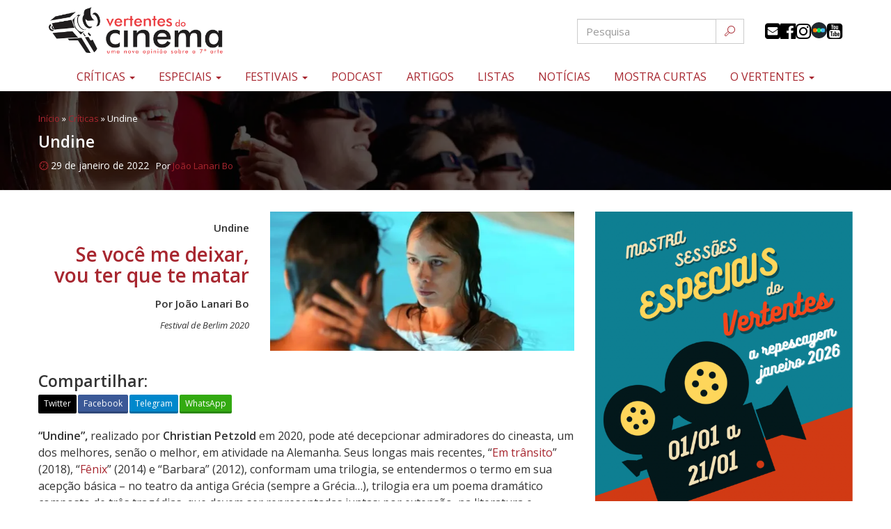

--- FILE ---
content_type: text/html; charset=UTF-8
request_url: https://vertentesdocinema.com/undine-2/
body_size: 20362
content:
<!DOCTYPE html>
<html class="no-js" lang="pt-BR">
<head>
	<meta charset="UTF-8" />
	<!-- Google Tag Manager -->
	<script>(function(w,d,s,l,i){w[l]=w[l]||[];w[l].push({'gtm.start':
	new Date().getTime(),event:'gtm.js'});var f=d.getElementsByTagName(s)[0],
	j=d.createElement(s),dl=l!='dataLayer'?'&l='+l:'';j.async=true;j.src=
	'https://www.googletagmanager.com/gtm.js?id='+i+dl;f.parentNode.insertBefore(j,f);
	})(window,document,'script','dataLayer','GTM-N28HD9Z');</script>
	<!-- End Google Tag Manager -->	
	<meta name="viewport" content="width=device-width, initial-scale=1.0" />
	<link rel="profile" href="https://gmpg.org/xfn/11" />
	<link rel="pingback" href="https://vertentesdocinema.com/xmlrpc.php" />
  			<!--[if lt IE 9]>
	<script src="https://vertentesdocinema.com/wp-content/themes/odin/assets/js/html5.js"></script>
	<![endif]-->     
	<link href="https://fonts.googleapis.com/css?family=Fjalla+One|Open+Sans&display=swap" rel="stylesheet">
  		
	<meta name='robots' content='index, follow, max-image-preview:large, max-snippet:-1, max-video-preview:-1' />

	<!-- This site is optimized with the Yoast SEO plugin v26.3 - https://yoast.com/wordpress/plugins/seo/ -->
	<title>Undine - Filme - 2020 | Vertentes do Cinema</title>
	<meta name="description" content="&quot;Undine&quot;, realizado por Christian Petzold em 2020, pode até decepcionar admiradores do cineasta, um dos melhores, senão o melhor..." />
	<link rel="canonical" href="https://vertentesdocinema.com/undine-2/" />
	<meta property="og:locale" content="pt_BR" />
	<meta property="og:type" content="article" />
	<meta property="og:title" content="Undine | Crítica" />
	<meta property="og:description" content="Se você me deixar, vou ter que te matar" />
	<meta property="og:url" content="https://vertentesdocinema.com/undine-2/" />
	<meta property="og:site_name" content="Vertentes do Cinema" />
	<meta property="article:publisher" content="http://www.facebook.com/vertentesdocinema/" />
	<meta property="article:published_time" content="2022-01-29T04:01:50+00:00" />
	<meta property="article:modified_time" content="2022-03-11T02:33:30+00:00" />
	<meta property="og:image" content="https://vertentesdocinema.com/wp-content/uploads/2022/01/tefwtxfilq85r4jfz0wygogdibb.jpg" />
	<meta property="og:image:width" content="1777" />
	<meta property="og:image:height" content="1000" />
	<meta property="og:image:type" content="image/jpeg" />
	<meta name="author" content="João Lanari Bo" />
	<meta name="twitter:label1" content="Escrito por" />
	<meta name="twitter:data1" content="João Lanari Bo" />
	<meta name="twitter:label2" content="Est. tempo de leitura" />
	<meta name="twitter:data2" content="4 minutos" />
	<script type="application/ld+json" class="yoast-schema-graph">{"@context":"https://schema.org","@graph":[{"@type":"Article","@id":"https://vertentesdocinema.com/undine-2/#article","isPartOf":{"@id":"https://vertentesdocinema.com/undine-2/"},"author":{"name":"João Lanari Bo","@id":"https://vertentesdocinema.com/#/schema/person/81eb846ac49d2193a3bb5f8c0f9e2fde"},"headline":"Undine","datePublished":"2022-01-29T04:01:50+00:00","dateModified":"2022-03-11T02:33:30+00:00","mainEntityOfPage":{"@id":"https://vertentesdocinema.com/undine-2/"},"wordCount":793,"commentCount":0,"publisher":{"@id":"https://vertentesdocinema.com/#organization"},"image":{"@id":"https://vertentesdocinema.com/undine-2/#primaryimage"},"thumbnailUrl":"https://i0.wp.com/vertentesdocinema.com/wp-content/uploads/2022/01/x3h5eqhnml3lvx9mwaikd5oeyd4.jpg?fit=667%2C1000&ssl=1","articleSection":["Críticas","Em Casa","Festivais","Festival de Berlim","Festival de Berlim 2020","Now"],"inLanguage":"pt-BR","potentialAction":[{"@type":"CommentAction","name":"Comment","target":["https://vertentesdocinema.com/undine-2/#respond"]}]},{"@type":"WebPage","@id":"https://vertentesdocinema.com/undine-2/","url":"https://vertentesdocinema.com/undine-2/","name":"Undine - Filme - 2020 | Vertentes do Cinema","isPartOf":{"@id":"https://vertentesdocinema.com/#website"},"primaryImageOfPage":{"@id":"https://vertentesdocinema.com/undine-2/#primaryimage"},"image":{"@id":"https://vertentesdocinema.com/undine-2/#primaryimage"},"thumbnailUrl":"https://i0.wp.com/vertentesdocinema.com/wp-content/uploads/2022/01/x3h5eqhnml3lvx9mwaikd5oeyd4.jpg?fit=667%2C1000&ssl=1","datePublished":"2022-01-29T04:01:50+00:00","dateModified":"2022-03-11T02:33:30+00:00","description":"\"Undine\", realizado por Christian Petzold em 2020, pode até decepcionar admiradores do cineasta, um dos melhores, senão o melhor...","breadcrumb":{"@id":"https://vertentesdocinema.com/undine-2/#breadcrumb"},"inLanguage":"pt-BR","potentialAction":[{"@type":"ReadAction","target":["https://vertentesdocinema.com/undine-2/"]}]},{"@type":"ImageObject","inLanguage":"pt-BR","@id":"https://vertentesdocinema.com/undine-2/#primaryimage","url":"https://i0.wp.com/vertentesdocinema.com/wp-content/uploads/2022/01/x3h5eqhnml3lvx9mwaikd5oeyd4.jpg?fit=667%2C1000&ssl=1","contentUrl":"https://i0.wp.com/vertentesdocinema.com/wp-content/uploads/2022/01/x3h5eqhnml3lvx9mwaikd5oeyd4.jpg?fit=667%2C1000&ssl=1","width":667,"height":1000,"caption":"Undine"},{"@type":"BreadcrumbList","@id":"https://vertentesdocinema.com/undine-2/#breadcrumb","itemListElement":[{"@type":"ListItem","position":1,"name":"Início","item":"https://vertentesdocinema.com/"},{"@type":"ListItem","position":2,"name":"Críticas","item":"https://vertentesdocinema.com/categoria/criticas/"},{"@type":"ListItem","position":3,"name":"Undine"}]},{"@type":"WebSite","@id":"https://vertentesdocinema.com/#website","url":"https://vertentesdocinema.com/","name":"Vertentes do Cinema","description":"Uma nova opinião sobre a sétima arte","publisher":{"@id":"https://vertentesdocinema.com/#organization"},"potentialAction":[{"@type":"SearchAction","target":{"@type":"EntryPoint","urlTemplate":"https://vertentesdocinema.com/?s={search_term_string}"},"query-input":{"@type":"PropertyValueSpecification","valueRequired":true,"valueName":"search_term_string"}}],"inLanguage":"pt-BR"},{"@type":"Organization","@id":"https://vertentesdocinema.com/#organization","name":"Vertentes do Cinema","alternateName":"Uma nova opinião sobre a sétima arte","url":"https://vertentesdocinema.com/","logo":{"@type":"ImageObject","inLanguage":"pt-BR","@id":"https://vertentesdocinema.com/#/schema/logo/image/","url":"https://vertentesdocinema.com/wp-content/uploads/2019/04/Logo-Vertentes.png","contentUrl":"https://vertentesdocinema.com/wp-content/uploads/2019/04/Logo-Vertentes.png","width":1857,"height":561,"caption":"Vertentes do Cinema"},"image":{"@id":"https://vertentesdocinema.com/#/schema/logo/image/"},"sameAs":["http://www.facebook.com/vertentesdocinema/","https://x.com/cinemavertentes","http://www.instagram.com/vertentesdocinema/"]},{"@type":"Person","@id":"https://vertentesdocinema.com/#/schema/person/81eb846ac49d2193a3bb5f8c0f9e2fde","name":"João Lanari Bo","image":{"@type":"ImageObject","inLanguage":"pt-BR","@id":"https://vertentesdocinema.com/#/schema/person/image/","url":"https://secure.gravatar.com/avatar/14d811645bfb965e020c60aecc63627b3f58458abf73d6ff99cf6587820f1de3?s=96&d=mm&r=g","contentUrl":"https://secure.gravatar.com/avatar/14d811645bfb965e020c60aecc63627b3f58458abf73d6ff99cf6587820f1de3?s=96&d=mm&r=g","caption":"João Lanari Bo"},"description":"Frequentador da cinemateca do MAM quando era no terceiro andar do Museu, absorveu o que pôde das cópias que de alguma maneira resistiam, sob o olhar do Cosme Alves Neto. Super 8 e 16 mm eram as bitolas de produção, e cineclubismo, a primeira opção. Veio o videocassete, o DVD e o digital, abrindo a possibilidade de uma cinemateca imaginária, uma totalidade que nunca acaba. Godard e Glauber, ao lado de Orson, balizaram a caminhada, entre tantos outros. Nesse meio tempo surgiu a prática pedagógica na UNB.","url":"https://vertentesdocinema.com/author/joao-lanari-bo/"}]}</script>
	<!-- / Yoast SEO plugin. -->


<link rel='dns-prefetch' href='//secure.gravatar.com' />
<link rel='dns-prefetch' href='//www.googletagmanager.com' />
<link rel='dns-prefetch' href='//stats.wp.com' />
<link rel='dns-prefetch' href='//jetpack.wordpress.com' />
<link rel='dns-prefetch' href='//s0.wp.com' />
<link rel='dns-prefetch' href='//public-api.wordpress.com' />
<link rel='dns-prefetch' href='//0.gravatar.com' />
<link rel='dns-prefetch' href='//1.gravatar.com' />
<link rel='dns-prefetch' href='//2.gravatar.com' />
<link rel='dns-prefetch' href='//widgets.wp.com' />
<link rel='preconnect' href='//c0.wp.com' />
<link rel='preconnect' href='//i0.wp.com' />
<link rel="alternate" type="application/rss+xml" title="Feed para Vertentes do Cinema &raquo;" href="https://vertentesdocinema.com/feed/" />
<link rel="alternate" type="application/rss+xml" title="Feed de comentários para Vertentes do Cinema &raquo;" href="https://vertentesdocinema.com/comments/feed/" />
<link rel="alternate" type="application/rss+xml" title="Feed de comentários para Vertentes do Cinema &raquo; Undine" href="https://vertentesdocinema.com/undine-2/feed/" />
<style id='wp-img-auto-sizes-contain-inline-css' type='text/css'>
img:is([sizes=auto i],[sizes^="auto," i]){contain-intrinsic-size:3000px 1500px}
/*# sourceURL=wp-img-auto-sizes-contain-inline-css */
</style>

<link rel='stylesheet' id='odin-style-css' href='https://vertentesdocinema.com/wp-content/themes/odin/assets/css/style.css?ver=18' type='text/css' media='all' />
<link rel='stylesheet' id='icomoon-css' href='https://vertentesdocinema.com/wp-content/themes/odin/assets/fonts/icomoon/style.css?ver=18' type='text/css' media='all' />
<link rel='stylesheet' id='owlCss-css' href='https://vertentesdocinema.com/wp-content/themes/odin/assets/js/libs/owlcarousel/owl.carousel.min.css?ver=18' type='text/css' media='all' />
<link rel='stylesheet' id='owlCssCustom-css' href='https://vertentesdocinema.com/wp-content/themes/odin/assets/js/libs/owlcarousel/owl.theme.custom.css?ver=18' type='text/css' media='all' />
<link rel='stylesheet' id='compartilhar-css' href='https://vertentesdocinema.com/wp-content/themes/odin/assets/css/compartilhar.css?ver=18' type='text/css' media='all' />
<link rel='stylesheet' id='sbi_styles-css' href='https://vertentesdocinema.com/wp-content/plugins/instagram-feed/css/sbi-styles.min.css?ver=6.10.0' type='text/css' media='all' />
<style id='wp-emoji-styles-inline-css' type='text/css'>

	img.wp-smiley, img.emoji {
		display: inline !important;
		border: none !important;
		box-shadow: none !important;
		height: 1em !important;
		width: 1em !important;
		margin: 0 0.07em !important;
		vertical-align: -0.1em !important;
		background: none !important;
		padding: 0 !important;
	}
/*# sourceURL=wp-emoji-styles-inline-css */
</style>
<link rel='stylesheet' id='wp-block-library-css' href='https://c0.wp.com/c/6.9/wp-includes/css/dist/block-library/style.min.css' type='text/css' media='all' />
<style id='global-styles-inline-css' type='text/css'>
:root{--wp--preset--aspect-ratio--square: 1;--wp--preset--aspect-ratio--4-3: 4/3;--wp--preset--aspect-ratio--3-4: 3/4;--wp--preset--aspect-ratio--3-2: 3/2;--wp--preset--aspect-ratio--2-3: 2/3;--wp--preset--aspect-ratio--16-9: 16/9;--wp--preset--aspect-ratio--9-16: 9/16;--wp--preset--color--black: #000000;--wp--preset--color--cyan-bluish-gray: #abb8c3;--wp--preset--color--white: #ffffff;--wp--preset--color--pale-pink: #f78da7;--wp--preset--color--vivid-red: #cf2e2e;--wp--preset--color--luminous-vivid-orange: #ff6900;--wp--preset--color--luminous-vivid-amber: #fcb900;--wp--preset--color--light-green-cyan: #7bdcb5;--wp--preset--color--vivid-green-cyan: #00d084;--wp--preset--color--pale-cyan-blue: #8ed1fc;--wp--preset--color--vivid-cyan-blue: #0693e3;--wp--preset--color--vivid-purple: #9b51e0;--wp--preset--gradient--vivid-cyan-blue-to-vivid-purple: linear-gradient(135deg,rgb(6,147,227) 0%,rgb(155,81,224) 100%);--wp--preset--gradient--light-green-cyan-to-vivid-green-cyan: linear-gradient(135deg,rgb(122,220,180) 0%,rgb(0,208,130) 100%);--wp--preset--gradient--luminous-vivid-amber-to-luminous-vivid-orange: linear-gradient(135deg,rgb(252,185,0) 0%,rgb(255,105,0) 100%);--wp--preset--gradient--luminous-vivid-orange-to-vivid-red: linear-gradient(135deg,rgb(255,105,0) 0%,rgb(207,46,46) 100%);--wp--preset--gradient--very-light-gray-to-cyan-bluish-gray: linear-gradient(135deg,rgb(238,238,238) 0%,rgb(169,184,195) 100%);--wp--preset--gradient--cool-to-warm-spectrum: linear-gradient(135deg,rgb(74,234,220) 0%,rgb(151,120,209) 20%,rgb(207,42,186) 40%,rgb(238,44,130) 60%,rgb(251,105,98) 80%,rgb(254,248,76) 100%);--wp--preset--gradient--blush-light-purple: linear-gradient(135deg,rgb(255,206,236) 0%,rgb(152,150,240) 100%);--wp--preset--gradient--blush-bordeaux: linear-gradient(135deg,rgb(254,205,165) 0%,rgb(254,45,45) 50%,rgb(107,0,62) 100%);--wp--preset--gradient--luminous-dusk: linear-gradient(135deg,rgb(255,203,112) 0%,rgb(199,81,192) 50%,rgb(65,88,208) 100%);--wp--preset--gradient--pale-ocean: linear-gradient(135deg,rgb(255,245,203) 0%,rgb(182,227,212) 50%,rgb(51,167,181) 100%);--wp--preset--gradient--electric-grass: linear-gradient(135deg,rgb(202,248,128) 0%,rgb(113,206,126) 100%);--wp--preset--gradient--midnight: linear-gradient(135deg,rgb(2,3,129) 0%,rgb(40,116,252) 100%);--wp--preset--font-size--small: 13px;--wp--preset--font-size--medium: 20px;--wp--preset--font-size--large: 36px;--wp--preset--font-size--x-large: 42px;--wp--preset--spacing--20: 0.44rem;--wp--preset--spacing--30: 0.67rem;--wp--preset--spacing--40: 1rem;--wp--preset--spacing--50: 1.5rem;--wp--preset--spacing--60: 2.25rem;--wp--preset--spacing--70: 3.38rem;--wp--preset--spacing--80: 5.06rem;--wp--preset--shadow--natural: 6px 6px 9px rgba(0, 0, 0, 0.2);--wp--preset--shadow--deep: 12px 12px 50px rgba(0, 0, 0, 0.4);--wp--preset--shadow--sharp: 6px 6px 0px rgba(0, 0, 0, 0.2);--wp--preset--shadow--outlined: 6px 6px 0px -3px rgb(255, 255, 255), 6px 6px rgb(0, 0, 0);--wp--preset--shadow--crisp: 6px 6px 0px rgb(0, 0, 0);}:where(.is-layout-flex){gap: 0.5em;}:where(.is-layout-grid){gap: 0.5em;}body .is-layout-flex{display: flex;}.is-layout-flex{flex-wrap: wrap;align-items: center;}.is-layout-flex > :is(*, div){margin: 0;}body .is-layout-grid{display: grid;}.is-layout-grid > :is(*, div){margin: 0;}:where(.wp-block-columns.is-layout-flex){gap: 2em;}:where(.wp-block-columns.is-layout-grid){gap: 2em;}:where(.wp-block-post-template.is-layout-flex){gap: 1.25em;}:where(.wp-block-post-template.is-layout-grid){gap: 1.25em;}.has-black-color{color: var(--wp--preset--color--black) !important;}.has-cyan-bluish-gray-color{color: var(--wp--preset--color--cyan-bluish-gray) !important;}.has-white-color{color: var(--wp--preset--color--white) !important;}.has-pale-pink-color{color: var(--wp--preset--color--pale-pink) !important;}.has-vivid-red-color{color: var(--wp--preset--color--vivid-red) !important;}.has-luminous-vivid-orange-color{color: var(--wp--preset--color--luminous-vivid-orange) !important;}.has-luminous-vivid-amber-color{color: var(--wp--preset--color--luminous-vivid-amber) !important;}.has-light-green-cyan-color{color: var(--wp--preset--color--light-green-cyan) !important;}.has-vivid-green-cyan-color{color: var(--wp--preset--color--vivid-green-cyan) !important;}.has-pale-cyan-blue-color{color: var(--wp--preset--color--pale-cyan-blue) !important;}.has-vivid-cyan-blue-color{color: var(--wp--preset--color--vivid-cyan-blue) !important;}.has-vivid-purple-color{color: var(--wp--preset--color--vivid-purple) !important;}.has-black-background-color{background-color: var(--wp--preset--color--black) !important;}.has-cyan-bluish-gray-background-color{background-color: var(--wp--preset--color--cyan-bluish-gray) !important;}.has-white-background-color{background-color: var(--wp--preset--color--white) !important;}.has-pale-pink-background-color{background-color: var(--wp--preset--color--pale-pink) !important;}.has-vivid-red-background-color{background-color: var(--wp--preset--color--vivid-red) !important;}.has-luminous-vivid-orange-background-color{background-color: var(--wp--preset--color--luminous-vivid-orange) !important;}.has-luminous-vivid-amber-background-color{background-color: var(--wp--preset--color--luminous-vivid-amber) !important;}.has-light-green-cyan-background-color{background-color: var(--wp--preset--color--light-green-cyan) !important;}.has-vivid-green-cyan-background-color{background-color: var(--wp--preset--color--vivid-green-cyan) !important;}.has-pale-cyan-blue-background-color{background-color: var(--wp--preset--color--pale-cyan-blue) !important;}.has-vivid-cyan-blue-background-color{background-color: var(--wp--preset--color--vivid-cyan-blue) !important;}.has-vivid-purple-background-color{background-color: var(--wp--preset--color--vivid-purple) !important;}.has-black-border-color{border-color: var(--wp--preset--color--black) !important;}.has-cyan-bluish-gray-border-color{border-color: var(--wp--preset--color--cyan-bluish-gray) !important;}.has-white-border-color{border-color: var(--wp--preset--color--white) !important;}.has-pale-pink-border-color{border-color: var(--wp--preset--color--pale-pink) !important;}.has-vivid-red-border-color{border-color: var(--wp--preset--color--vivid-red) !important;}.has-luminous-vivid-orange-border-color{border-color: var(--wp--preset--color--luminous-vivid-orange) !important;}.has-luminous-vivid-amber-border-color{border-color: var(--wp--preset--color--luminous-vivid-amber) !important;}.has-light-green-cyan-border-color{border-color: var(--wp--preset--color--light-green-cyan) !important;}.has-vivid-green-cyan-border-color{border-color: var(--wp--preset--color--vivid-green-cyan) !important;}.has-pale-cyan-blue-border-color{border-color: var(--wp--preset--color--pale-cyan-blue) !important;}.has-vivid-cyan-blue-border-color{border-color: var(--wp--preset--color--vivid-cyan-blue) !important;}.has-vivid-purple-border-color{border-color: var(--wp--preset--color--vivid-purple) !important;}.has-vivid-cyan-blue-to-vivid-purple-gradient-background{background: var(--wp--preset--gradient--vivid-cyan-blue-to-vivid-purple) !important;}.has-light-green-cyan-to-vivid-green-cyan-gradient-background{background: var(--wp--preset--gradient--light-green-cyan-to-vivid-green-cyan) !important;}.has-luminous-vivid-amber-to-luminous-vivid-orange-gradient-background{background: var(--wp--preset--gradient--luminous-vivid-amber-to-luminous-vivid-orange) !important;}.has-luminous-vivid-orange-to-vivid-red-gradient-background{background: var(--wp--preset--gradient--luminous-vivid-orange-to-vivid-red) !important;}.has-very-light-gray-to-cyan-bluish-gray-gradient-background{background: var(--wp--preset--gradient--very-light-gray-to-cyan-bluish-gray) !important;}.has-cool-to-warm-spectrum-gradient-background{background: var(--wp--preset--gradient--cool-to-warm-spectrum) !important;}.has-blush-light-purple-gradient-background{background: var(--wp--preset--gradient--blush-light-purple) !important;}.has-blush-bordeaux-gradient-background{background: var(--wp--preset--gradient--blush-bordeaux) !important;}.has-luminous-dusk-gradient-background{background: var(--wp--preset--gradient--luminous-dusk) !important;}.has-pale-ocean-gradient-background{background: var(--wp--preset--gradient--pale-ocean) !important;}.has-electric-grass-gradient-background{background: var(--wp--preset--gradient--electric-grass) !important;}.has-midnight-gradient-background{background: var(--wp--preset--gradient--midnight) !important;}.has-small-font-size{font-size: var(--wp--preset--font-size--small) !important;}.has-medium-font-size{font-size: var(--wp--preset--font-size--medium) !important;}.has-large-font-size{font-size: var(--wp--preset--font-size--large) !important;}.has-x-large-font-size{font-size: var(--wp--preset--font-size--x-large) !important;}
/*# sourceURL=global-styles-inline-css */
</style>

<style id='classic-theme-styles-inline-css' type='text/css'>
/*! This file is auto-generated */
.wp-block-button__link{color:#fff;background-color:#32373c;border-radius:9999px;box-shadow:none;text-decoration:none;padding:calc(.667em + 2px) calc(1.333em + 2px);font-size:1.125em}.wp-block-file__button{background:#32373c;color:#fff;text-decoration:none}
/*# sourceURL=/wp-includes/css/classic-themes.min.css */
</style>
<link rel='stylesheet' id='contact-form-7-css' href='https://vertentesdocinema.com/wp-content/plugins/contact-form-7/includes/css/styles.css?ver=6.1.4' type='text/css' media='all' />
<link rel='stylesheet' id='open-sans-css' href='https://fonts.googleapis.com/css?family=Open+Sans%3A300italic%2C400italic%2C600italic%2C300%2C400%2C600&#038;subset=latin%2Clatin-ext&#038;display=fallback&#038;ver=6.9' type='text/css' media='all' />
<link rel='stylesheet' id='jetpack_likes-css' href='https://c0.wp.com/p/jetpack/15.4/modules/likes/style.css' type='text/css' media='all' />
<script type="text/javascript" src="https://c0.wp.com/c/6.9/wp-includes/js/jquery/jquery.min.js" id="jquery-core-js"></script>
<script type="text/javascript" src="https://c0.wp.com/c/6.9/wp-includes/js/jquery/jquery-migrate.min.js" id="jquery-migrate-js"></script>

<!-- Snippet da etiqueta do Google (gtag.js) adicionado pelo Site Kit -->
<!-- Snippet do Google Análises adicionado pelo Site Kit -->
<script type="text/javascript" src="https://www.googletagmanager.com/gtag/js?id=GT-5DC8CW5" id="google_gtagjs-js" async></script>
<script type="text/javascript" id="google_gtagjs-js-after">
/* <![CDATA[ */
window.dataLayer = window.dataLayer || [];function gtag(){dataLayer.push(arguments);}
gtag("set","linker",{"domains":["vertentesdocinema.com"]});
gtag("js", new Date());
gtag("set", "developer_id.dZTNiMT", true);
gtag("config", "GT-5DC8CW5");
 window._googlesitekit = window._googlesitekit || {}; window._googlesitekit.throttledEvents = []; window._googlesitekit.gtagEvent = (name, data) => { var key = JSON.stringify( { name, data } ); if ( !! window._googlesitekit.throttledEvents[ key ] ) { return; } window._googlesitekit.throttledEvents[ key ] = true; setTimeout( () => { delete window._googlesitekit.throttledEvents[ key ]; }, 5 ); gtag( "event", name, { ...data, event_source: "site-kit" } ); }; 
//# sourceURL=google_gtagjs-js-after
/* ]]> */
</script>
<!-- start Simple Custom CSS and JS -->
<style type="text/css">
.media.vertical .caption .media-heading,
.media.vertical .media-body .media-heading{font-size:18px;line-height:21px}
time.entry-date{
	background-position: left;
	background-size: 16px;
	padding-left: 18px;
	font-size: 14px;
}
.grid-modelo-card,
.grid-modelo-card-2,
.grid-modelo-vertical{
	width:100%;
	display:grid;
	grid-template-columns:1fr 1fr;
	gap:1rem;
}
.grid-modelo-card article,
.grid-modelo-card-2 article,
.grid-modelo-vertical article{
	margin-bottom:0;
}
.icones,
#header .page-header .menu-topo .icones{
	display:flex;
	flex-flow:row wrap;
	gap:5px;
}
.caption ul.marcador li{margin-right:5px}
section.entrevistas{display:block!important}
section.escura{
	background:#000;
}
section.cinza{
	background:#ededed;
}
section.escura .headline-title{
	color:#fff;
}
.well .headline-title{
	margin-top:15px
}
.edicoes-anteriores .btn{
	font-size:18px;
	padding:4px 8px;
}
.ar16x9{
	height:0;
	width:100%;
	padding-bottom:56.5%;
	background-repeat:no-repeat;
	background-position:center;
	background-size:cover;
}
.headline-title{
	font-size:36px;
	line-height:48px;
	margin:0 auto 50px auto;
}
.headline-title:after{
	content:'';
	background:url(https://vertentesdocinema.com/wp-content/themes/odin/assets/images/rabisco3.svg) no-repeat center;
	background-size:contain;
	display:block;
	width:200px;
	height:20px;
	margin:0 auto;
}
.fs-huge{font-size:21px;}
.imagem-categoria{border:solid 1px #eee}
.mb-0{margin-bottom:0!important}
.mt-0{margin-top:0!important}
.mt-1{margin-top:1rem!important}
.mt-2{margin-top:2rem!important}
.grid-festival .list-inline{position:relative;bottom:30px}
.grid-festival{max-width:100%;flex-basis:100%}
.grid-festival .well{
	background:#f9f5f5;
	height: 100%;
	margin-bottom: 0;
	padding:15px;
	display: flex;
	flex-flow: column wrap;
	align-items: center;
	justify-content: space-around;
}
.grid-festival .well .edicoes-anteriores.swiper-container{margin-bottom:0}
.grid-festival .descricao{
	text-align:justify;
	font-size:14px;
	margin-bottom:30px;
}
.embed-container { 
	position: relative; 
	padding-bottom: 56.25%;
	overflow: hidden;
	max-width: 100%;
	height: auto;
} 

.embed-container iframe,
.embed-container object,
.embed-container embed { 
	position: absolute;
	top: 0;
	left: 0;
	width: 100%;
	height: 100%;
}
.festivais-outros .festival{
	position:relative;
	display: flex;
    flex-flow: column;
}
.festivais-outros .btn-cta{
	position: absolute;
	right: 0;
	bottom: 0;
	margin: 0;
}
.festivais-outros .media>.caption>.entry-date{
	padding-right:85px;
}
.d-none{display:none !important}
.home section.curtas{padding:0}
.home section.curtas .premiado span{	
	border: solid 2px;
	padding: .5rem 1rem;
	border-radius: 1rem;
	box-shadow: 0 0 .5rem #fff;
	font-size: 2.5rem;
	line-height: 3rem;
}
.home section.curtas .premiado .btn{
	padding: 1.5rem;
	font-size: 2rem;
}
#curtanovertentes .textura{padding-left:15px;padding-right:15px;}
#curtanovertentes h3{
	font-family:"Aclonica", Arial, sans-serif;
	font-size: 3rem;
	line-height: 3.5rem;
	margin: 0;
	text-shadow:3px 3px 3px rgba(0,0,0,.75);
}
#curtanovertentes h4{
	font-family: "Allerta Stencil", Arial, sans-serif;
	color: #9F111B;
	font-size: 2.5rem;		
	margin:2rem 0 0 0;	
	text-shadow: 0 0 3px #fff;
}
#curtanovertentes .row{
	display: flex;
	flex-flow: row wrap;	
	justify-content: center;	
}
#curtanovertentes .row>div{
	display: flex;
	flex-flow: column wrap;
	align-items: center;
	justify-content: space-between;
	gap: 2rem;	
}
#curtanovertentes #clockdiv{margin:0}
#curtanovertentes .titulo{
	font-size:1.75rem;
	line-height:2.25rem;
	text-shadow:1px 1px 1px rgba(0,0,0,.75);
}
#curtanovertentes .premiado .titulo{
	font-size:2.25rem;
	line-height:2.75rem;
	margin-bottom:0;
	text-shadow:3px 3px 3px rgba(0,0,0,.75);
}
#curtanovertentes .proximo{
	font-size:1.75rem;
	line-height:2.25rem;
}
#curtanovertentes .proximo{
	font-size:1.5rem;
	line-height:2rem;
}
section.curtas.dark .headline-title{
	margin-bottom:30px;	
}
section.curtas .proximo p{
	text-shadow:1px 1px 1px rgba(0,0,0,.75);
}
@media(max-width:767px){
	.media .caption .media-heading,
	.media .media-body .media-heading{font-size:16px;line-height:18px}
	.navbar-brand{
		float:none;
		margin:0 auto;
		display:block;
		width:250px;
	}
	.navbar-brand img{width:100%}
	.home .headline-title{
		margin:20px auto;
	}
	.home .title-tabs.list-inline{
		margin-top:0;
		
	}
	.home .title-tabs.list-inline a{
		padding:4px;
	}
	#curtanovertentes .row{
		gap: 2rem;	
	}	
	#curtanovertentes .headline-title span .title{
		font-size:2.5rem;
	}
	#header .page-header .menu-topo .icones{
		align-items: center;
		justify-content: center;
		margin: 10px;
	}
	.title-tabs.list-inline > li a{font-size:16px}
	#novidadesCarousel .carousel-caption h3{
		font-size:21px;
		line-height:28px;
		text-align:center;		
	}
}
#novidadesCarousel .carousel-caption h3{
	font-family: "Fjalla One",Times,serif;
}
@media(min-width:768px){
	.festivais-outros{
		display:grid;
		grid-template-columns:1fr 1fr 1fr;
		gap:2rem;
	}
	.grid-modelo-card,
	.grid-modelo-card-2,
	.grid-modelo-vertical{
		grid-template-columns:1fr 1fr 1fr 1fr;
	}
	#curtanovertentes #clockdiv{
		font-size:5rem;
	}
	#curtanovertentes #clockdiv > div{
		padding:5px 10px 30px 10px;		
	}
	.home section.curtas .premiado span{
		border: solid 4px;
		padding: 1rem 2rem;
		border-radius: 2rem;
		box-shadow: 0 0 1rem #fff;		
		font-size:4rem;
		line-height:5rem;
	}	
	#curtanovertentes .row>div{
		gap:2rem;
	}
	#curtanovertentes h3{
		font-size:5rem;
		line-height:6.5rem;
		margin-bottom:3rem;
	}	
	.home section.curtas .premiado .btn{
		padding: 2rem;
		font-size: 3rem;
	}
	#curtanovertentes h4{
		font-size:3rem;
	}
	#curtanovertentes .titulo{
		font-size:2rem;
		line-height:2.75rem;
	}
	#curtanovertentes .proximo{
		font-size:2rem;
		line-height:2.5rem;
	}	
	#curtanovertentes .premiado .titulo{
		font-size:3rem;
		line-height:4rem;
	}
		.grid-festival > .row{	
		display: flex;
		flex-flow: row wrap;
		justify-content: space-between;
	}
	.grid-festival > .col{	
		height:100%;
		display: flex;
		flex-flow: column wrap;
		justify-content: space-between;
	}
}</style>
<!-- end Simple Custom CSS and JS -->
<meta name="generator" content="Site Kit by Google 1.170.0" />	<style>img#wpstats{display:none}</style>
		<link rel="icon" href="https://i0.wp.com/vertentesdocinema.com/wp-content/uploads/2019/05/cropped-Favicon-Vertentes-Oficial.png?fit=32%2C32&#038;ssl=1" sizes="32x32" />
<link rel="icon" href="https://i0.wp.com/vertentesdocinema.com/wp-content/uploads/2019/05/cropped-Favicon-Vertentes-Oficial.png?fit=192%2C192&#038;ssl=1" sizes="192x192" />
<link rel="apple-touch-icon" href="https://i0.wp.com/vertentesdocinema.com/wp-content/uploads/2019/05/cropped-Favicon-Vertentes-Oficial.png?fit=180%2C180&#038;ssl=1" />
<meta name="msapplication-TileImage" content="https://i0.wp.com/vertentesdocinema.com/wp-content/uploads/2019/05/cropped-Favicon-Vertentes-Oficial.png?fit=270%2C270&#038;ssl=1" />
		<style type="text/css" id="wp-custom-css">
			.comment.media{background:transparent;color:#000;box-shadow:none;}
#modalCurta .modal-footer{text-align:inherit}
@media(max-width:480px){
	.video-wrapper{margin-bottom:2rem}
  section.curtas .premiado h3{
    font-size: 36px;
		margin:0;
  }
	section.curtas .premiado .titulo{font-size:24px;}
	section.curtas .proximo .titulo{font-size:18px;}
	section.curtas .proximo h3{font-size:36px;}
	section.curtas .proximo p{margin-bottom:5px;}
}
section.noticias .media.card{
	position:relative;
	margin:0;
}
section.noticias .media.card .caption{
	position: absolute;
  bottom: 0;
  background: rgba(0, 0, 0, 0.75);
  height: auto;
	width:100%;
	padding:1.5rem;
}
section.noticias .media.card .caption .media-heading{
	font-size:16px;
}
.home section.entrevistas,.home section.eventos{display:none !important}
.noticias .media.card .marcador{display:none;}
.media .caption .marcador{display:inline-block;}
.media .caption .media-heading, .media .media-body .media-heading {font-size:20px}
body{font-size:16px}
aside.entry-meta.well ul, aside.entry-meta.well p{font-size:14px}
.wp-embed-aspect-4-3 .wp-block-embed__wrapper{position:relative;padding-bottom:67.1053%;height:0}
.wp-embed-aspect-16-9 .wp-block-embed__wrapper{position:relative;padding-bottom:56.25%;height:0}
.wp-embed-aspect-4-3 .wp-block-embed__wrapper iframe,
.wp-embed-aspect-16-9 .wp-block-embed__wrapper iframe{position:absolute;top:0;left:0;width:100%;height:100%}
@media(min-width:768px){
	.wp-video .mejs-video{height:0 !important;padding-bottom:66.7% !important}
  .wp-video .mejs-video .wp-video-shortcode{height:revert-layer !important}
}
#content img.size-full{max-width:none;width:100%;height:auto;}		</style>
		</head>
<body class="wp-singular post-template-default single single-post postid-42685 single-format-standard wp-theme-odin">
<!-- Google Tag Manager (noscript) -->
<noscript><iframe src="https://www.googletagmanager.com/ns.html?id=GTM-N28HD9Z"
height="0" width="0" style="display:none;visibility:hidden"></iframe></noscript>
<!-- End Google Tag Manager (noscript) -->	
    <a id="skippy" class="sr-only sr-only-focusable" href="#content">
    <div class="container">
      <span class="skiplink-text">Pular para o conteúdo</span>
    </div>
  </a>  
<header id="header" role="banner">
  <div class="container">
    <div class="page-header row iguala-altura">
      <div class="col-sm-4 col-xs-12">
        <p class="sr-only">Uma nova opinião sobre a sétima arte</p>	
				<a class="navbar-brand" href="https://vertentesdocinema.com/" title="Vertentes do Cinema" rel="home">
					<img src="https://i0.wp.com/vertentesdocinema.com/wp-content/uploads/2024/10/logo-vertentes-cinema.webp?fit=443%2C123&#038;ssl=1" class="img-responsive" alt="Logo Vertentes do Cinema, uma nova opinião sobre a 7ª arte" />					
				</a>
				      </div>          
      <div class="col-sm-8 col-xs-12 menu-topo">
        <div class="box-formulario">
          <form method="get" id="searchform" class="form-inline" action="https://vertentesdocinema.com/" role="search">
	<div class="input-group">
		<input type="search" class="form-control" name="s" id="s" value="" placeholder="Pesquisa" />
		<span class="input-group-btn">
			<button type="submit" class="btn" value="Pesquisa">
				<i class="icon-search"></i>          
			</button>
		</span><!-- /input-group-btn -->
    </div><!-- /input-group -->
</form><!-- /searchform -->        </div>
        <div class="icones"><a href="https://vertentesdocinema.com/contato/" title="Link externo para nosso Contato" target="_blank" class="icon-envelope-square"></a><a href="https://facebook.com/vertentesdocinema/" title="Link externo para nosso Facebook" target="_blank" class="icon-facebook-official"></a><a href="https://instagram.com/vertentesdocinema/" title="Link externo para nosso Instagram" target="_blank" class="icon-instagram"></a><a href="https://letterboxd.com/cinemavertentes/" title="Link externo para nosso LetterBoxD" target="_blank" class="icon-letterboxd"></a><a href="https://youtube.com/@vertentesdocinema/" title="Link externo para nosso YouTube" target="_blank" class="icon-youtube-square"></a></div>             
      </div>    
    </div><!-- .page-header-->        
  </div> 
  
  <div id="main-navigation" class="navbar navbar-default">
    <div class="container">
      <div class="navbar-header">						
        <button type="button" class="navbar-toggle" data-toggle="collapse" data-target=".navbar-main-navigation">
            <span class="glyphicon glyphicon-menu-hamburger"></span> MENU
        </button>	
      </div>        
      <nav class="collapse navbar-collapse navbar-main-navigation" role="navigation">
        <ul id="menu-principal" class="nav navbar-nav"><li id="menu-item-9882" class="menu-item menu-item-type-custom menu-item-object-custom menu-item-has-children menu-item-9882 dropdown"><a title="Críticas" href="#" data-toggle="dropdown" class="dropdown-toggle">Críticas <span class="caret"></span></a>
<ul role="menu" class=" dropdown-menu">
	<li id="menu-item-57314" class="menu-item menu-item-type-taxonomy menu-item-object-category menu-item-57314"><a title="Nos cinemas" href="https://vertentesdocinema.com/categoria/nos-cinemas/">Nos cinemas</a></li>
	<li id="menu-item-9358" class="menu-item menu-item-type-taxonomy menu-item-object-category menu-item-9358"><a title="Curtas" href="https://vertentesdocinema.com/categoria/curta/">Curtas</a></li>
	<li id="menu-item-12890" class="menu-item menu-item-type-taxonomy menu-item-object-category current-post-ancestor current-menu-parent current-post-parent menu-item-12890"><a title="Em Casa" href="https://vertentesdocinema.com/categoria/series/">Em Casa</a></li>
	<li id="menu-item-9370" class="menu-item menu-item-type-taxonomy menu-item-object-category current-post-ancestor current-menu-parent current-post-parent menu-item-9370"><a title="Todos os Filmes" href="https://vertentesdocinema.com/categoria/criticas/">Todos os Filmes</a></li>
</ul>
</li>
<li id="menu-item-44128" class="menu-item menu-item-type-taxonomy menu-item-object-category menu-item-has-children menu-item-44128 dropdown"><a title="Especiais" href="#" data-toggle="dropdown" class="dropdown-toggle">Especiais <span class="caret"></span></a>
<ul role="menu" class=" dropdown-menu">
	<li id="menu-item-57954" class="menu-item menu-item-type-post_type menu-item-object-page menu-item-57954"><a title="Todos" href="https://vertentesdocinema.com/especiais/">Todos</a></li>
	<li id="menu-item-60296" class="menu-item menu-item-type-taxonomy menu-item-object-category menu-item-60296"><a title="Especial Yorgos Lanthimos" href="https://vertentesdocinema.com/categoria/especiais/especial-yorgos-lanthimos/">Especial Yorgos Lanthimos</a></li>
	<li id="menu-item-60297" class="menu-item menu-item-type-taxonomy menu-item-object-category menu-item-60297"><a title="Especial Regina Miranda" href="https://vertentesdocinema.com/categoria/especiais/especial-regina-miranda/">Especial Regina Miranda</a></li>
	<li id="menu-item-60299" class="menu-item menu-item-type-taxonomy menu-item-object-category menu-item-60299"><a title="Especial Kleber Mendonça Filho" href="https://vertentesdocinema.com/categoria/especiais/especial-kleber-mendonca-filho/">Especial Kleber Mendonça Filho</a></li>
	<li id="menu-item-55591" class="menu-item menu-item-type-taxonomy menu-item-object-category menu-item-55591"><a title="Especial Patrícia Niedermeier" href="https://vertentesdocinema.com/categoria/especiais/especial-patricia-niedermeier/">Especial Patrícia Niedermeier</a></li>
	<li id="menu-item-44135" class="menu-item menu-item-type-taxonomy menu-item-object-category menu-item-44135"><a title="Especial Cavi Borges" href="https://vertentesdocinema.com/categoria/especiais/especial-cavi-borges/">Especial Cavi Borges</a></li>
	<li id="menu-item-60298" class="menu-item menu-item-type-taxonomy menu-item-object-category menu-item-60298"><a title="Especial Susanna Lira" href="https://vertentesdocinema.com/categoria/especiais/especial-susanna-lira/">Especial Susanna Lira</a></li>
	<li id="menu-item-57390" class="menu-item menu-item-type-taxonomy menu-item-object-category menu-item-57390"><a title="Especial Gabriel Mascaro" href="https://vertentesdocinema.com/categoria/especiais/especial-gabriel-mascaro/">Especial Gabriel Mascaro</a></li>
</ul>
</li>
<li id="menu-item-9349" class="menu-item menu-item-type-custom menu-item-object-custom menu-item-has-children menu-item-9349 dropdown"><a title="Festivais" href="#" data-toggle="dropdown" class="dropdown-toggle">Festivais <span class="caret"></span></a>
<ul role="menu" class=" dropdown-menu">
	<li id="menu-item-22746" class="menu-item menu-item-type-post_type menu-item-object-page menu-item-22746"><a title="Todos" href="https://vertentesdocinema.com/festivais/">Todos</a></li>
	<li id="menu-item-55592" class="menu-item menu-item-type-taxonomy menu-item-object-category menu-item-55592"><a title="CineBH 2024" href="https://vertentesdocinema.com/categoria/festivais/cinebh/cinebh-2024/">CineBH 2024</a></li>
	<li id="menu-item-55593" class="menu-item menu-item-type-taxonomy menu-item-object-category menu-item-55593"><a title="CineOP 2024" href="https://vertentesdocinema.com/categoria/festivais/cineop/cineop-2024/">CineOP 2024</a></li>
	<li id="menu-item-55595" class="menu-item menu-item-type-taxonomy menu-item-object-category menu-item-55595"><a title="Mostra de Tiradentes 2024" href="https://vertentesdocinema.com/categoria/festivais/festival-mostra-tiradentes/mostra-de-tiradentes-2024/">Mostra de Tiradentes 2024</a></li>
	<li id="menu-item-55596" class="menu-item menu-item-type-taxonomy menu-item-object-category menu-item-55596"><a title="Festival de Gramado 2024" href="https://vertentesdocinema.com/categoria/festivais/festival-gramado/festival-de-gramado-2024/">Festival de Gramado 2024</a></li>
	<li id="menu-item-55597" class="menu-item menu-item-type-taxonomy menu-item-object-category menu-item-55597"><a title="É Tudo Verdade 2024" href="https://vertentesdocinema.com/categoria/festivais/e-tudo-verdade/e-tudo-verdade-2024/">É Tudo Verdade 2024</a></li>
	<li id="menu-item-55594" class="menu-item menu-item-type-taxonomy menu-item-object-category menu-item-55594"><a title="Festival do Rio 2023" href="https://vertentesdocinema.com/categoria/festivais/festival-rio/festival-do-rio-2023/">Festival do Rio 2023</a></li>
	<li id="menu-item-47883" class="menu-item menu-item-type-taxonomy menu-item-object-category menu-item-47883"><a title="Festival de Cannes" href="https://vertentesdocinema.com/categoria/festivais/festival-cannes/festival-de-cannes-2022/">Festival de Cannes</a></li>
	<li id="menu-item-35555" class="menu-item menu-item-type-taxonomy menu-item-object-category menu-item-35555"><a title="Festival de Berlim" href="https://vertentesdocinema.com/categoria/festivais/festival-berlim/festival-de-berlim-2021/">Festival de Berlim</a></li>
	<li id="menu-item-47992" class="menu-item menu-item-type-taxonomy menu-item-object-category menu-item-47992"><a title="Olhar de Cinema" href="https://vertentesdocinema.com/categoria/festivais/olhar-de-cinema/olhar-de-cinema-2022/">Olhar de Cinema</a></li>
	<li id="menu-item-47991" class="menu-item menu-item-type-taxonomy menu-item-object-category menu-item-47991"><a title="Festival de Vitória" href="https://vertentesdocinema.com/categoria/festivais/festival-de-vitoria/festival-de-vitoria-2022/">Festival de Vitória</a></li>
	<li id="menu-item-33069" class="menu-item menu-item-type-taxonomy menu-item-object-category menu-item-33069"><a title="Festival de Brasília" href="https://vertentesdocinema.com/categoria/festivais/festival-brasilia/festival-de-brasilia-2020/">Festival de Brasília</a></li>
	<li id="menu-item-33846" class="menu-item menu-item-type-taxonomy menu-item-object-category menu-item-33846"><a title="Mostra de São Paulo" href="https://vertentesdocinema.com/categoria/festivais/festival-mostra-sp/mostra-de-sao-paulo-2020/">Mostra de São Paulo</a></li>
</ul>
</li>
<li id="menu-item-9360" class="menu-item menu-item-type-taxonomy menu-item-object-category menu-item-9360"><a title="PodCast" href="https://vertentesdocinema.com/categoria/podcast/">PodCast</a></li>
<li id="menu-item-9477" class="menu-item menu-item-type-taxonomy menu-item-object-category menu-item-9477"><a title="Artigos" href="https://vertentesdocinema.com/categoria/artigo/">Artigos</a></li>
<li id="menu-item-22748" class="menu-item menu-item-type-taxonomy menu-item-object-category menu-item-22748"><a title="Listas" href="https://vertentesdocinema.com/categoria/listas/">Listas</a></li>
<li id="menu-item-9609" class="menu-item menu-item-type-taxonomy menu-item-object-category menu-item-9609"><a title="Notícias" href="https://vertentesdocinema.com/categoria/noticias/">Notícias</a></li>
<li id="menu-item-51858" class="menu-item menu-item-type-taxonomy menu-item-object-category menu-item-51858"><a title="Mostra Curtas" href="https://vertentesdocinema.com/categoria/mostra-de-curtas/mostra-um-curta-por-dia/">Mostra Curtas</a></li>
<li id="menu-item-22749" class="menu-item menu-item-type-post_type menu-item-object-page menu-item-has-children menu-item-22749 dropdown"><a title="O Vertentes" href="#" data-toggle="dropdown" class="dropdown-toggle">O Vertentes <span class="caret"></span></a>
<ul role="menu" class=" dropdown-menu">
	<li id="menu-item-22750" class="menu-item menu-item-type-post_type menu-item-object-page menu-item-22750"><a title="Sobre" href="https://vertentesdocinema.com/sobre/">Sobre</a></li>
	<li id="menu-item-22751" class="menu-item menu-item-type-post_type menu-item-object-page menu-item-22751"><a title="Quem Somos" href="https://vertentesdocinema.com/quem-somos/">Quem Somos</a></li>
	<li id="menu-item-22752" class="menu-item menu-item-type-post_type menu-item-object-page menu-item-22752"><a title="Contato" href="https://vertentesdocinema.com/contato/">Contato</a></li>
</ul>
</li>
</ul>          
      </nav><!-- .navbar-collapse -->             
    </div><!--.container-->
  </div><!-- #main-navigation-->  
</header><!-- #header -->

    <section class='page-header textura'>
      <div class="container">
        <p id="breadcrumbs"><span><span><a href="https://vertentesdocinema.com/">Início</a></span> » <span><a href="https://vertentesdocinema.com/categoria/criticas/">Críticas</a></span> » <span class="breadcrumb_last" aria-current="page">Undine</span></span></p><h1 class="page-title">Undine</h1><span class="entry-date"><time class="entry-date" datetime="2022-01-29T01:01:50-03:00">29 de janeiro de 2022</time><span class="author">Por <span class="author vcard"><a class="url fn n" href="https://vertentesdocinema.com/author/joao-lanari-bo/" rel="author">João Lanari Bo</a></span></span></span>      </div>
    </section><!-- .page-header -->
<div class="container">
    <main id="content" class="content-area" role="main">
<article id="post-42685" class="post-42685 post type-post status-publish format-standard has-post-thumbnail hentry category-criticas category-series category-festivais category-festival-berlim category-festival-de-berlim-2020 category-now genero-drama genero-fantastico nacionalidade-alemanha nacionalidade-franca avaliacao-540 diretor-christian-petzold ator-franz-rogowski ator-maryam-zaree ator-paula-beer">

<!-- Modal do Curta -->
<div class="modal fade sem-borda" id="modalImagemDestaque" tabindex="-1" role="dialog">

  <div class="modal-dialog modal-lg" role="document">
    <div class="modal-content">      
      <div class="modal-body">
        <button type="button" class="close" data-dismiss="modal" aria-label="Close"><span aria-hidden="true">&times;</span></button>
        <div class="video-wrapper">
          <img width="667" height="1000" src="https://i0.wp.com/vertentesdocinema.com/wp-content/uploads/2022/01/x3h5eqhnml3lvx9mwaikd5oeyd4.jpg?fit=667%2C1000&amp;ssl=1" class="img-responsive center-block wp-post-image" alt="Undine" decoding="async" fetchpriority="high" srcset="https://i0.wp.com/vertentesdocinema.com/wp-content/uploads/2022/01/x3h5eqhnml3lvx9mwaikd5oeyd4.jpg?w=667&amp;ssl=1 667w, https://i0.wp.com/vertentesdocinema.com/wp-content/uploads/2022/01/x3h5eqhnml3lvx9mwaikd5oeyd4.jpg?resize=200%2C300&amp;ssl=1 200w, https://i0.wp.com/vertentesdocinema.com/wp-content/uploads/2022/01/x3h5eqhnml3lvx9mwaikd5oeyd4.jpg?resize=514%2C770&amp;ssl=1 514w" sizes="(max-width: 667px) 100vw, 667px" />        </div>
      </div>
    </div>
  </div>
  
</div>


<!-- Modal da imagem complementar -->
<div class="modal fade sem-borda" id="modalImagemComplementar" tabindex="-1" role="dialog">

  <div class="modal-dialog modal-lg" role="document">
    <div class="modal-content">      
      <div class="modal-body">
        <button type="button" class="close" data-dismiss="modal" aria-label="Close"><span aria-hidden="true">&times;</span></button>
        <div class="video-wrapper">
          <img src="https://i0.wp.com/vertentesdocinema.com/wp-content/uploads/2022/01/tefwtxfilq85r4jfz0wygogdibb.jpg?fit=600%2C337&ssl=1" class="img-responsive center-block" alt="Undine" />
        </div>
      </div>
    </div>
  </div>
  
</div>


  <div class="row" itemscope itemtype="https://schema.org/CriticReview">
  
    <div class="col-sm-4 col-sm-push-8 col-xs-12">
                <p><a href="https://vertentesdocinema.com/tudo-sobre-a-mostra-sessoes-especiais-do-vertentes-a-repescagem-2026/" title="Mostra Sessões Especiais do Vertentes: A Repescagem Janeiro 2026" target="_blank" class="anuncio">
            <img src="https://i0.wp.com/vertentesdocinema.com/wp-content/uploads/2025/12/blue-and-red-retro-movie-night-flyer-scaled.png?fit=1132%2C1600&ssl=1" alt="Mostra Sessões Especiais do Vertentes: A Repescagem Janeiro 2026">
          </a></p>
          		
      <aside class="entry-meta well" itemprop="itemReviewed" itemscope itemtype="https://schema.org/Movie">
        
      <a href="#" title="Ampliar imagem" data-toggle="modal" data-target="#modalImagemDestaque" itemprop="image"><img width="200" height="300" src="https://i0.wp.com/vertentesdocinema.com/wp-content/uploads/2022/01/x3h5eqhnml3lvx9mwaikd5oeyd4.jpg?fit=200%2C300&amp;ssl=1" class="img-responsive center-block wp-post-image" alt="Undine" decoding="async" srcset="https://i0.wp.com/vertentesdocinema.com/wp-content/uploads/2022/01/x3h5eqhnml3lvx9mwaikd5oeyd4.jpg?w=667&amp;ssl=1 667w, https://i0.wp.com/vertentesdocinema.com/wp-content/uploads/2022/01/x3h5eqhnml3lvx9mwaikd5oeyd4.jpg?resize=200%2C300&amp;ssl=1 200w, https://i0.wp.com/vertentesdocinema.com/wp-content/uploads/2022/01/x3h5eqhnml3lvx9mwaikd5oeyd4.jpg?resize=514%2C770&amp;ssl=1 514w" sizes="(max-width: 200px) 100vw, 200px" /></a><p>Título Original: <b itemprop="name">Undine</b></p><p>Lançamento: 27 de janeiro de 2022</p><ul>Direção: <li itemprop="director" itemscope itemtype="https://schema.org/Person"><a href="https://vertentesdocinema.com/diretor/christian-petzold/" itemprop="url"><span itemprop="name">Christian Petzold</span></a></li></ul><ul>Elenco: <li itemprop="actor" itemscope itemtype="https://schema.org/Person"><a href="https://vertentesdocinema.com/ator/franz-rogowski/" itemprop="url"><span itemprop="name">Franz Rogowski</span></a></li><li itemprop="actor" itemscope itemtype="https://schema.org/Person"><a href="https://vertentesdocinema.com/ator/maryam-zaree/" itemprop="url"><span itemprop="name">Maryam Zaree</span></a></li><li itemprop="actor" itemscope itemtype="https://schema.org/Person"><a href="https://vertentesdocinema.com/ator/paula-beer/" itemprop="url"><span itemprop="name">Paula Beer</span></a></li></ul><p>Duração: 1h30</p><ul>Gênero: <li><a href="https://vertentesdocinema.com/genero/drama/"><span itemprop="genre">Drama</span></a></li><li><a href="https://vertentesdocinema.com/genero/fantastico/"><span itemprop="genre">Fantástico</span></a></li></ul><ul>Nacionalidade: <li><a href="https://vertentesdocinema.com/nacionalidade/alemanha/">Alemanha</a></li><li><a href="https://vertentesdocinema.com/nacionalidade/franca/">França</a></li></ul><p>Sinopse: <span itemprop="description"><p><span class="GenresAndPlot__TextContainerBreakpointXL-sc-cum89p-2 eqbKRZ" role="presentation" data-testid="plot-xl">Undine trabalha como historiadora dando palestras sobre o desenvolvimento urbano de Berlim. Mas quando o homem que ela ama a abandona, o velho mito a alcança. Undine tem que matar o homem que a trai e voltar para a água.</span></p>
</span></p>       
                  <p class="cat-links">Categoria: <a href="https://vertentesdocinema.com/categoria/criticas/" rel="nofollow">Críticas</a> | <a href="https://vertentesdocinema.com/categoria/series/" rel="nofollow">Em Casa</a> | <a href="https://vertentesdocinema.com/categoria/festivais/" rel="nofollow">Festivais</a> | <a href="https://vertentesdocinema.com/categoria/festivais/festival-berlim/" rel="nofollow">Festival de Berlim</a> | <a href="https://vertentesdocinema.com/categoria/festivais/festival-berlim/festival-de-berlim-2020/" rel="nofollow">Festival de Berlim 2020</a> | <a href="https://vertentesdocinema.com/categoria/series/now/" rel="nofollow">Now</a></p>
                        
        <ul>Avaliação: <li><a href="https://vertentesdocinema.com/avaliacao/4/">4 de 5</a></li></ul>      </aside>
    </div>  
  
    <div class="col-sm-8 col-sm-pull-4 col-xs-12">
    
      <div class="entry-content">
      
      			
			      
              
        <header class="row abertura">
          <div class="col-sm-7 col-sm-push-5 col-xs-12">
            <a href='#' title='Ampliar imagem' data-toggle='modal' data-target='#modalImagemComplementar'>
              <div class="imagem-complementar" style="background-image:url(https://i0.wp.com/vertentesdocinema.com/wp-content/uploads/2022/01/tefwtxfilq85r4jfz0wygogdibb.jpg?fit=600%2C337&ssl=1);"></div>
            </a>
          </div>        
          <div class="col-sm-5 col-sm-pull-7 col-xs-12">
      <h1>Undine</h1><h2>Se você me deixar, vou ter que te matar</h2><p class="autoria">Por João Lanari Bo</p><p class="festival"><em>Festival de Berlim 2020</em></p>          </div>
        </header>
        
            <div class="compartilhar-social"><h3>Compartilhar:</h3><a class="compartilhar-link compartilhar-twitter" style="background:#000" href="https://twitter.com/intent/tweet?text=Undine&amp;url=https%3A%2F%2Fvertentesdocinema.com%2Fundine-2%2F&amp;via=VertentesDoCinema" target="_blank">Twitter</a><a class="compartilhar-link compartilhar-facebook" href="https://www.facebook.com/sharer/sharer.php?u=https%3A%2F%2Fvertentesdocinema.com%2Fundine-2%2F" target="_blank">Facebook</a><a class="compartilhar-link compartilhar-telegram" style="background:#08c" href="https://t.me/share/url?url=https%3A%2F%2Fvertentesdocinema.com%2Fundine-2%2F&text=Undine" target="_blank">Telegram</a><a class="compartilhar-link compartilhar-whatsapp" style="background:#3a1" data-action="share/whatsapp/share" href="whatsapp://send?text=Undine https%3A%2F%2Fvertentesdocinema.com%2Fundine-2%2F" target="_blank">WhatsApp</a></div>          <span itemprop="name" class="sr-only">Undine</span><span itemprop="reviewBody"><p><strong>&#8220;Undine&#8221;, </strong>realizado por <strong>Christian Petzold</strong> em 2020, pode até decepcionar admiradores do cineasta, um dos melhores, senão o melhor, em atividade na Alemanha. Seus longas mais recentes, “<a href="https://vertentesdocinema.com/em-transito/">Em trânsito</a>” (2018), “<a href="https://vertentesdocinema.com/critica-phoenix/">Fênix</a>” (2014) e “Barbara” (2012), conformam uma trilogia, se entendermos o termo em sua acepção básica – no teatro da antiga Grécia (sempre a Grécia&#8230;), trilogia era um poema dramático composto de três tragédias, que devem ser representadas juntas; por extensão, na literatura e cinema, é um grupo de três obras, teatrais ou não, unidas entre si por temática comum. O núcleo traumático desses três filmes é a Segunda Guerra Mundial, <em>et pour cause</em>, em se tratando de um artista alemão, culto e refinado. Os personagens variam, mas de alguma forma ressentem-se das reverberações da guerra, mesmo se historicamente posterior, como em “Barbara”, que toca no clima paranóico da Alemanha Oriental na Guerra Fria (afinal, continuação da 2ª Guerra). Na produção em tela de 2020, uma história trágica-romântica de fantasmas, aquática e superficial, as referências históricas estão lá: Undine, encarnada, ou melhor, espiritualizada esplendidamente pela atriz Paula Beer, é uma aparição do fundo do lago, carente de afeto como uma sereia, obsessiva e ciumenta &#8211; e é também, na superfície do real, uma historiadora <em>free lancer</em>, que ganha a vida em palestras para turistas interessados na história de Berlim, sua evolução urbanística, os impactos da guerra, a divisão entre Berlim Oriental e Berlim Ocidental, o muro. Mesmo sem a vibração psicológica que esses eventos produziam nos personagens da trilogia, a cidade – e seus traumas – é uma presença viva para Undine.</p>
<p>Undine: o nome vem do latim <em>Undina</em>, derivado da palavra latina <em>unda</em>, que significa onda, termo encontrado pela primeira vez nos escritos do grande <a href="https://pt.wikipedia.org/wiki/Paracelso">Paracelso</a>, alquimista renascentista e médico de profissão. Em português, a palavra soa familiar: <a href="https://pt.wikipedia.org/wiki/Ondina_(mitologia)">Ondina</a>. Com a inestimável ajuda da wikipedia, sabemos com Paracelso que cada um dos quatro elementos – terra, água, ar e fogo – é habitado por diferentes categorias de espíritos, criaturas que compartilham nosso mundo &#8211; gnomos, ondinas, silfos e salamandras. São as <em>contrapartes espirituais invisíveis da Natureza visível&#8230; muitos se assemelhando a seres humanos na forma e habitando mundos próprios, desconhecidos para o homem porque seus sentidos pouco desenvolvidos eram incapazes de funcionar além das limitações dos elementos mais grosseiros.</em> Uma legenda medieval, ancorada na antiguidade clássica – o poeta e filósofo pré-socrático <a href="https://pt.wikipedia.org/wiki/Emp%C3%A9docles">Empédocles</a> foi o primeiro a propor que os quatro elementos eram suficientes para explicar tudo o que existe no mundo – e que foi usada à exaustão na literatura, nos contos, no teatro&#8230;até a era moderna da comunicação de massa. O “<strong>Undine</strong>” de Petzold inscreve-se nessa tradição: Undine, a personagem, ouve de seu parceiro Johannes, logo na primeira cena, que ele tem um relacionamento com outra mulher. Das imagens abertas do café berlinense, saltamos para o close de Undine, que afirma, friamente: <em>se você me deixar, vou ter que te matar</em>. Corte para a palestra, em cima da bela maquete de Berlim: antes que ela potencialize sua ameaça, esbarra, no mesmo café, com um mergulhador industrial, clicado naquela criatura, amor à primeira vista. Ele tenta abordá-la, mas um súbito gesto de repulsa projeta-o na estante que sustentava um aquário – a queda e a explosão do vidro provocam uma onda que encharca a ambos, e é a senha para o romance que embarcam. Um romance cheio de sutilezas obscuras e invisíveis, que levam o espírito de Undine, loucamente apaixonado, a perder o controle: mas a vida tem surpresas, mesmo para os espíritos.</p>
<p>“<strong>Undine</strong>” inscreve-se também na tradição do <em>filme B</em>, essa categoria cinematográfica que juntava as produções de menor orçamento em sessões vespertinas no alucinado mercado norte-americano – e em outras paragens também, como no Japão. A mão hábil de Petzold, a composição da imagem que extrai de seus colaboradores, entretanto, eleva o produto a um nível mais sofisticado, sem negar a filiação: o uso de uma única peça de música, um piano de Bach, sugere uma economia de recursos minimalista e elegante. À diferença dos filmes da trilogia, a narrativa aqui envereda para um terreno escorregadio, cheio de armadilhas e submersa no fantasmático fundo do lago onde habitam os espíritos de Paracelso. Ao fim e ao cabo, retornamos à superfície dos humanos, onde prevalecem os dados concretos da realidade. <em>Saiam logo da água</em>, brada o parceiro do mergulhador, <em>não quero pegar o engarrafamento na volta pra casa!</em></p>
</span><div class="sr-only" itemprop="reviewRating" itemscope itemtype="https://schema.org/Rating">
		<span itemprop="ratingValue">4</span>
	  	<span itemprop="name">Nota do Crítico</span>                  	
	  	<span itemprop="bestRating">5</span>
	  	<span itemprop="worstRating">1</span>
		</div></ul><h2>Conteúdo Adicional</h2><div class="video-wrapper"><iframe width="560" height="315" src="https://www.youtube.com/embed/El4-2zrNppA" frameborder="0" allow="accelerometer; autoplay; encrypted-media; gyroscope; picture-in-picture" allowfullscreen></iframe></div>      
      </div><!-- .entry-content -->
      
      <div class="entry-author">
        <hr>
        <div class="media" itemprop="author" itemscope itemtype="https://schema.org/Person">
          <div class="media-left media-top">
            <a itemprop="url" href="https://vertentesdocinema.com/author/joao-lanari-bo/">
              <span class="author-avatar">
              <img width="160" height="160" src="https://i0.wp.com/vertentesdocinema.com/wp-content/uploads/2020/12/foto-1-out-19.jpeg?resize=160%2C160&amp;ssl=1" class="attachment-thumbnail size-thumbnail" alt="Joao Lanari Bo" decoding="async" srcset="https://i0.wp.com/vertentesdocinema.com/wp-content/uploads/2020/12/foto-1-out-19.jpeg?resize=160%2C160&amp;ssl=1 160w, https://i0.wp.com/vertentesdocinema.com/wp-content/uploads/2020/12/foto-1-out-19.jpeg?zoom=2&amp;resize=160%2C160&amp;ssl=1 320w, https://i0.wp.com/vertentesdocinema.com/wp-content/uploads/2020/12/foto-1-out-19.jpeg?zoom=3&amp;resize=160%2C160&amp;ssl=1 480w" sizes="(max-width: 160px) 100vw, 160px" />	      </span>
            </a>
            <span class="sr-only" itemprop="image">https://i0.wp.com/vertentesdocinema.com/wp-content/uploads/2020/12/foto-1-out-19.jpeg?resize=160%2C160&ssl=1</span>            
          </div>
          <div class="media-body">
            <a href="https://vertentesdocinema.com/author/joao-lanari-bo/">
              <h3 class="media-heading h4" itemprop="name">João Lanari Bo</h3>
            </a>
            <p class='atividade'>Crítico</p>          </div>
        </div>        
      </div><!-- .entry-author -->				      
      
                <p><a href="" title="Apoie o Vertentes do Cinema" target="_blank" class="anuncio">
            <img src="https://i0.wp.com/vertentesdocinema.com/wp-content/uploads/2025/04/img-8305.jpg?fit=1131%2C1600&ssl=1" alt="Apoie o Vertentes do Cinema">
          </a></p>
            
    </div>   
    
  </div>
  
<section id="related-posts"><h2>Conteúdo Relacionado</h2><div class="row"><article class="col-sm-4"><a href="https://vertentesdocinema.com/a-unica-saida/" title="A Única Saída" class="thumbnail"><img width="160" height="160" src="https://i0.wp.com/vertentesdocinema.com/wp-content/uploads/2026/01/ovfwwzs6xrmkn7acnux4bp5t5ct.webp?resize=160%2C160&amp;ssl=1" class="attachment-thumbnail size-thumbnail wp-post-image" alt="Eojjeolsuga eobsda" decoding="async" loading="lazy" srcset="https://i0.wp.com/vertentesdocinema.com/wp-content/uploads/2026/01/ovfwwzs6xrmkn7acnux4bp5t5ct.webp?resize=160%2C160&amp;ssl=1 160w, https://i0.wp.com/vertentesdocinema.com/wp-content/uploads/2026/01/ovfwwzs6xrmkn7acnux4bp5t5ct.webp?zoom=2&amp;resize=160%2C160&amp;ssl=1 320w, https://i0.wp.com/vertentesdocinema.com/wp-content/uploads/2026/01/ovfwwzs6xrmkn7acnux4bp5t5ct.webp?zoom=3&amp;resize=160%2C160&amp;ssl=1 480w" sizes="auto, (max-width: 160px) 100vw, 160px" /></a><div class="caption"><a href="https://vertentesdocinema.com/a-unica-saida/" title="A Única Saída"><h3 class="media-heading">A Única Saída</h3></a><time class="entry-date" datetime="2026-01-21T16:43:04-03:00">21 de janeiro de 2026</time></div></article><article class="col-sm-4"><a href="https://vertentesdocinema.com/mostra-de-tiradentes-2026-apos-novidades-soberanas-atualizamos-nossas-expectativas/" title="Mostra de Tiradentes 2026: Após novidades, mais expectativas" class="thumbnail"><img width="160" height="160" src="https://i0.wp.com/vertentesdocinema.com/wp-content/uploads/2026/01/ofdo-divulgacao3-rodrigo-lima-1440x429-1-e1768763838266.jpg?resize=160%2C160&amp;ssl=1" class="attachment-thumbnail size-thumbnail wp-post-image" alt="O Fantasma da Ópera" decoding="async" loading="lazy" srcset="https://i0.wp.com/vertentesdocinema.com/wp-content/uploads/2026/01/ofdo-divulgacao3-rodrigo-lima-1440x429-1-e1768763838266.jpg?resize=160%2C160&amp;ssl=1 160w, https://i0.wp.com/vertentesdocinema.com/wp-content/uploads/2026/01/ofdo-divulgacao3-rodrigo-lima-1440x429-1-e1768763838266.jpg?zoom=2&amp;resize=160%2C160&amp;ssl=1 320w, https://i0.wp.com/vertentesdocinema.com/wp-content/uploads/2026/01/ofdo-divulgacao3-rodrigo-lima-1440x429-1-e1768763838266.jpg?zoom=3&amp;resize=160%2C160&amp;ssl=1 480w" sizes="auto, (max-width: 160px) 100vw, 160px" /></a><div class="caption"><a href="https://vertentesdocinema.com/mostra-de-tiradentes-2026-apos-novidades-soberanas-atualizamos-nossas-expectativas/" title="Mostra de Tiradentes 2026: Após novidades, mais expectativas"><h3 class="media-heading">Mostra de Tiradentes 2026: Após novidades, mais expectativas</h3></a><time class="entry-date" datetime="2026-01-18T16:20:18-03:00">18 de janeiro de 2026</time></div></article><article class="col-sm-4"><a href="https://vertentesdocinema.com/hamnet-a-vida-antes-de-hamlet/" title="Hamnet: A Vida Antes de Hamlet" class="thumbnail"><img width="160" height="160" src="https://i0.wp.com/vertentesdocinema.com/wp-content/uploads/2026/01/9stp7exwd2pa7tkfxj42m360iwa.webp?resize=160%2C160&amp;ssl=1" class="attachment-thumbnail size-thumbnail wp-post-image" alt="Hamnet" decoding="async" loading="lazy" srcset="https://i0.wp.com/vertentesdocinema.com/wp-content/uploads/2026/01/9stp7exwd2pa7tkfxj42m360iwa.webp?resize=160%2C160&amp;ssl=1 160w, https://i0.wp.com/vertentesdocinema.com/wp-content/uploads/2026/01/9stp7exwd2pa7tkfxj42m360iwa.webp?zoom=2&amp;resize=160%2C160&amp;ssl=1 320w, https://i0.wp.com/vertentesdocinema.com/wp-content/uploads/2026/01/9stp7exwd2pa7tkfxj42m360iwa.webp?zoom=3&amp;resize=160%2C160&amp;ssl=1 480w" sizes="auto, (max-width: 160px) 100vw, 160px" /></a><div class="caption"><a href="https://vertentesdocinema.com/hamnet-a-vida-antes-de-hamlet/" title="Hamnet: A Vida Antes de Hamlet"><h3 class="media-heading">Hamnet: A Vida Antes de Hamlet</h3></a><time class="entry-date" datetime="2026-01-18T15:28:41-03:00">18 de janeiro de 2026</time></div></article></div></section>  
      <p class="comments-link"><a href="https://vertentesdocinema.com/undine-2/#respond">Deixe um comentário</a></p>
    
	
</article><!-- #post-## --><section id="comments" class="content-wrap" itemscope itemtype="http://schema.org/Comment">
		
	
		<div id="respond" class="comment-respond">
			<h3 id="reply-title" class="comment-reply-title">Deixe uma resposta<small><a rel="nofollow" id="cancel-comment-reply-link" href="/undine-2/#respond" style="display:none;">Cancelar resposta</a></small></h3>			<form id="commentform" class="comment-form">
				<iframe
					title="Formulário de comentário"
					src="https://jetpack.wordpress.com/jetpack-comment/?blogid=160933632&#038;postid=42685&#038;comment_registration=0&#038;require_name_email=1&#038;stc_enabled=1&#038;stb_enabled=1&#038;show_avatars=1&#038;avatar_default=mystery&#038;greeting=Deixe+uma+resposta&#038;jetpack_comments_nonce=c0aad07d21&#038;greeting_reply=Deixe+uma+resposta+para+%25s&#038;color_scheme=light&#038;lang=pt_BR&#038;jetpack_version=15.4&#038;iframe_unique_id=1&#038;show_cookie_consent=10&#038;has_cookie_consent=0&#038;is_current_user_subscribed=0&#038;token_key=%3Bnormal%3B&#038;sig=25055055bb65608128370e3d36bb96becbd56730#parent=https%3A%2F%2Fvertentesdocinema.com%2Fundine-2%2F"
											name="jetpack_remote_comment"
						style="width:100%; height: 430px; border:0;"
										class="jetpack_remote_comment"
					id="jetpack_remote_comment"
					sandbox="allow-same-origin allow-top-navigation allow-scripts allow-forms allow-popups"
				>
									</iframe>
									<!--[if !IE]><!-->
					<script>
						document.addEventListener('DOMContentLoaded', function () {
							var commentForms = document.getElementsByClassName('jetpack_remote_comment');
							for (var i = 0; i < commentForms.length; i++) {
								commentForms[i].allowTransparency = false;
								commentForms[i].scrolling = 'no';
							}
						});
					</script>
					<!--<![endif]-->
							</form>
		</div>

		
		<input type="hidden" name="comment_parent" id="comment_parent" value="" />

		</section><!-- #comments -->
    </main><!-- #main -->
</div>
<footer id="footer">
  <div class="ponto-branco"></div>      
  <div class="container">
    <div class="widgets-rodape row">
      <div class="col-sm-4 col-xs-12">
      <aside id="nav_menu-2" class="widget widget_nav_menu"><h3 class="widgettitle widget-title">Navegue Por Aqui</h3><div class="menu-rodape-container"><ul id="menu-rodape" class="menu"><li id="menu-item-9292" class="menu-item menu-item-type-post_type menu-item-object-page menu-item-9292"><a href="https://vertentesdocinema.com/sobre/">Sobre</a></li>
<li id="menu-item-9610" class="menu-item menu-item-type-taxonomy menu-item-object-category current-post-ancestor current-menu-parent current-post-parent menu-item-9610"><a href="https://vertentesdocinema.com/categoria/criticas/">Críticas</a></li>
<li id="menu-item-57902" class="menu-item menu-item-type-post_type menu-item-object-page menu-item-57902"><a href="https://vertentesdocinema.com/festivais/">Festivais</a></li>
<li id="menu-item-9612" class="menu-item menu-item-type-taxonomy menu-item-object-category menu-item-9612"><a href="https://vertentesdocinema.com/categoria/eventos/mostras/">Mostras</a></li>
<li id="menu-item-9613" class="menu-item menu-item-type-taxonomy menu-item-object-category menu-item-9613"><a href="https://vertentesdocinema.com/categoria/curta/">Curtas</a></li>
<li id="menu-item-9866" class="menu-item menu-item-type-taxonomy menu-item-object-category menu-item-9866"><a href="https://vertentesdocinema.com/categoria/videos/">Vídeos</a></li>
<li id="menu-item-23258" class="menu-item menu-item-type-taxonomy menu-item-object-category menu-item-23258"><a href="https://vertentesdocinema.com/categoria/listas/">Listas</a></li>
<li id="menu-item-9616" class="menu-item menu-item-type-taxonomy menu-item-object-category menu-item-9616"><a href="https://vertentesdocinema.com/categoria/noticias/">Notícias</a></li>
<li id="menu-item-57903" class="menu-item menu-item-type-post_type menu-item-object-page menu-item-57903"><a href="https://vertentesdocinema.com/contato/">Contato</a></li>
</ul></div></aside>                
      </div>
      <div class="col-sm-4 col-xs-12">
      <h3 class="widgettitle widget-title">Redes Sociais</h3>
      <ul class="list-inline fs-large"><li><a href="https://vertentesdocinema.com/contato/" title="Link externo para nosso Contato" target="_blank" class="icon-envelope-square"></a></li><li><a href="https://facebook.com/vertentesdocinema/" title="Link externo para nosso Facebook" target="_blank" class="icon-facebook-official"></a></li><li><a href="https://instagram.com/vertentesdocinema/" title="Link externo para nosso Instagram" target="_blank" class="icon-instagram"></a></li><li><a href="https://letterboxd.com/cinemavertentes/" title="Link externo para nosso LetterBoxD" target="_blank" class="icon-letterboxd"></a></li><li><a href="https://youtube.com/@vertentesdocinema/" title="Link externo para nosso YouTube" target="_blank" class="icon-youtube-square"></a></li></ul>            </div>
      <div class="col-sm-4 col-xs-12">
                      
      </div>
    </div>    
    <div class="creditos text-center">	
      <p>&copy;2009 - 2026 <a href="https://vertentesdocinema.com/wp-login.php" style="color:#fff;font-weight:bold">Vertentes do Cinema</a> - Todos os direitos reservados</p>
      <p>Desenvolvimento: <a href="//hm2.com.br" title="Conheça nosso site" style="color:#fff;font-weight:bold">HM2</a></p>
    </div>        						
  </div>      
</footer><!-- #footer -->
<script type="speculationrules">
{"prefetch":[{"source":"document","where":{"and":[{"href_matches":"/*"},{"not":{"href_matches":["/wp-*.php","/wp-admin/*","/wp-content/uploads/*","/wp-content/*","/wp-content/plugins/*","/wp-content/themes/odin/*","/*\\?(.+)"]}},{"not":{"selector_matches":"a[rel~=\"nofollow\"]"}},{"not":{"selector_matches":".no-prefetch, .no-prefetch a"}}]},"eagerness":"conservative"}]}
</script>
<!-- Instagram Feed JS -->
<script type="text/javascript">
var sbiajaxurl = "https://vertentesdocinema.com/wp-admin/admin-ajax.php";
</script>
<script type="text/javascript" src="https://vertentesdocinema.com/wp-content/themes/odin/assets/js/main.min.js?ver=18" id="odin-main-min-js"></script>
<script type="text/javascript" src="https://c0.wp.com/c/6.9/wp-includes/js/comment-reply.min.js" id="comment-reply-js" async="async" data-wp-strategy="async" fetchpriority="low"></script>
<script type="text/javascript" src="https://vertentesdocinema.com/wp-content/themes/odin/assets/js/corrige-ancora.js?ver=18" id="corrige-ancora-js"></script>
<script type="text/javascript" src="https://vertentesdocinema.com/wp-content/themes/odin/assets/js/libs/owlcarousel/owl.carousel.min.js?ver=18" id="owlCarousel-js"></script>
<script type="text/javascript" src="https://vertentesdocinema.com/wp-content/themes/odin/assets/js/libs/owlcarousel/ativacao.js?ver=18" id="owlCarouselAtivar-js"></script>
<script type="text/javascript" src="https://c0.wp.com/c/6.9/wp-includes/js/dist/hooks.min.js" id="wp-hooks-js"></script>
<script type="text/javascript" src="https://c0.wp.com/c/6.9/wp-includes/js/dist/i18n.min.js" id="wp-i18n-js"></script>
<script type="text/javascript" id="wp-i18n-js-after">
/* <![CDATA[ */
wp.i18n.setLocaleData( { 'text direction\u0004ltr': [ 'ltr' ] } );
//# sourceURL=wp-i18n-js-after
/* ]]> */
</script>
<script type="text/javascript" src="https://vertentesdocinema.com/wp-content/plugins/contact-form-7/includes/swv/js/index.js?ver=6.1.4" id="swv-js"></script>
<script type="text/javascript" id="contact-form-7-js-translations">
/* <![CDATA[ */
( function( domain, translations ) {
	var localeData = translations.locale_data[ domain ] || translations.locale_data.messages;
	localeData[""].domain = domain;
	wp.i18n.setLocaleData( localeData, domain );
} )( "contact-form-7", {"translation-revision-date":"2025-05-19 13:41:20+0000","generator":"GlotPress\/4.0.1","domain":"messages","locale_data":{"messages":{"":{"domain":"messages","plural-forms":"nplurals=2; plural=n > 1;","lang":"pt_BR"},"Error:":["Erro:"]}},"comment":{"reference":"includes\/js\/index.js"}} );
//# sourceURL=contact-form-7-js-translations
/* ]]> */
</script>
<script type="text/javascript" id="contact-form-7-js-before">
/* <![CDATA[ */
var wpcf7 = {
    "api": {
        "root": "https:\/\/vertentesdocinema.com\/wp-json\/",
        "namespace": "contact-form-7\/v1"
    },
    "cached": 1
};
//# sourceURL=contact-form-7-js-before
/* ]]> */
</script>
<script type="text/javascript" src="https://vertentesdocinema.com/wp-content/plugins/contact-form-7/includes/js/index.js?ver=6.1.4" id="contact-form-7-js"></script>
<script type="text/javascript" src="https://c0.wp.com/p/jetpack/15.4/modules/likes/queuehandler.js" id="jetpack_likes_queuehandler-js"></script>
<script type="text/javascript" src="https://vertentesdocinema.com/wp-content/plugins/google-site-kit/dist/assets/js/googlesitekit-events-provider-contact-form-7-40476021fb6e59177033.js" id="googlesitekit-events-provider-contact-form-7-js" defer></script>
<script type="text/javascript" id="jetpack-stats-js-before">
/* <![CDATA[ */
_stq = window._stq || [];
_stq.push([ "view", {"v":"ext","blog":"160933632","post":"42685","tz":"-3","srv":"vertentesdocinema.com","j":"1:15.4"} ]);
_stq.push([ "clickTrackerInit", "160933632", "42685" ]);
//# sourceURL=jetpack-stats-js-before
/* ]]> */
</script>
<script type="text/javascript" src="https://stats.wp.com/e-202604.js" id="jetpack-stats-js" defer="defer" data-wp-strategy="defer"></script>
<script type="text/javascript" src="https://challenges.cloudflare.com/turnstile/v0/api.js?render=auto" id="cfturnstile-js" defer="defer" data-wp-strategy="defer"></script>
<script defer type="text/javascript" src="https://vertentesdocinema.com/wp-content/plugins/akismet/_inc/akismet-frontend.js?ver=1763171917" id="akismet-frontend-js"></script>
<script id="wp-emoji-settings" type="application/json">
{"baseUrl":"https://s.w.org/images/core/emoji/17.0.2/72x72/","ext":".png","svgUrl":"https://s.w.org/images/core/emoji/17.0.2/svg/","svgExt":".svg","source":{"concatemoji":"https://vertentesdocinema.com/wp-includes/js/wp-emoji-release.min.js?ver=6.9"}}
</script>
<script type="module">
/* <![CDATA[ */
/*! This file is auto-generated */
const a=JSON.parse(document.getElementById("wp-emoji-settings").textContent),o=(window._wpemojiSettings=a,"wpEmojiSettingsSupports"),s=["flag","emoji"];function i(e){try{var t={supportTests:e,timestamp:(new Date).valueOf()};sessionStorage.setItem(o,JSON.stringify(t))}catch(e){}}function c(e,t,n){e.clearRect(0,0,e.canvas.width,e.canvas.height),e.fillText(t,0,0);t=new Uint32Array(e.getImageData(0,0,e.canvas.width,e.canvas.height).data);e.clearRect(0,0,e.canvas.width,e.canvas.height),e.fillText(n,0,0);const a=new Uint32Array(e.getImageData(0,0,e.canvas.width,e.canvas.height).data);return t.every((e,t)=>e===a[t])}function p(e,t){e.clearRect(0,0,e.canvas.width,e.canvas.height),e.fillText(t,0,0);var n=e.getImageData(16,16,1,1);for(let e=0;e<n.data.length;e++)if(0!==n.data[e])return!1;return!0}function u(e,t,n,a){switch(t){case"flag":return n(e,"\ud83c\udff3\ufe0f\u200d\u26a7\ufe0f","\ud83c\udff3\ufe0f\u200b\u26a7\ufe0f")?!1:!n(e,"\ud83c\udde8\ud83c\uddf6","\ud83c\udde8\u200b\ud83c\uddf6")&&!n(e,"\ud83c\udff4\udb40\udc67\udb40\udc62\udb40\udc65\udb40\udc6e\udb40\udc67\udb40\udc7f","\ud83c\udff4\u200b\udb40\udc67\u200b\udb40\udc62\u200b\udb40\udc65\u200b\udb40\udc6e\u200b\udb40\udc67\u200b\udb40\udc7f");case"emoji":return!a(e,"\ud83e\u1fac8")}return!1}function f(e,t,n,a){let r;const o=(r="undefined"!=typeof WorkerGlobalScope&&self instanceof WorkerGlobalScope?new OffscreenCanvas(300,150):document.createElement("canvas")).getContext("2d",{willReadFrequently:!0}),s=(o.textBaseline="top",o.font="600 32px Arial",{});return e.forEach(e=>{s[e]=t(o,e,n,a)}),s}function r(e){var t=document.createElement("script");t.src=e,t.defer=!0,document.head.appendChild(t)}a.supports={everything:!0,everythingExceptFlag:!0},new Promise(t=>{let n=function(){try{var e=JSON.parse(sessionStorage.getItem(o));if("object"==typeof e&&"number"==typeof e.timestamp&&(new Date).valueOf()<e.timestamp+604800&&"object"==typeof e.supportTests)return e.supportTests}catch(e){}return null}();if(!n){if("undefined"!=typeof Worker&&"undefined"!=typeof OffscreenCanvas&&"undefined"!=typeof URL&&URL.createObjectURL&&"undefined"!=typeof Blob)try{var e="postMessage("+f.toString()+"("+[JSON.stringify(s),u.toString(),c.toString(),p.toString()].join(",")+"));",a=new Blob([e],{type:"text/javascript"});const r=new Worker(URL.createObjectURL(a),{name:"wpTestEmojiSupports"});return void(r.onmessage=e=>{i(n=e.data),r.terminate(),t(n)})}catch(e){}i(n=f(s,u,c,p))}t(n)}).then(e=>{for(const n in e)a.supports[n]=e[n],a.supports.everything=a.supports.everything&&a.supports[n],"flag"!==n&&(a.supports.everythingExceptFlag=a.supports.everythingExceptFlag&&a.supports[n]);var t;a.supports.everythingExceptFlag=a.supports.everythingExceptFlag&&!a.supports.flag,a.supports.everything||((t=a.source||{}).concatemoji?r(t.concatemoji):t.wpemoji&&t.twemoji&&(r(t.twemoji),r(t.wpemoji)))});
//# sourceURL=https://vertentesdocinema.com/wp-includes/js/wp-emoji-loader.min.js
/* ]]> */
</script>
		<script type="text/javascript">
			(function () {
				const iframe = document.getElementById( 'jetpack_remote_comment' );
								const watchReply = function() {
					// Check addComment._Jetpack_moveForm to make sure we don't monkey-patch twice.
					if ( 'undefined' !== typeof addComment && ! addComment._Jetpack_moveForm ) {
						// Cache the Core function.
						addComment._Jetpack_moveForm = addComment.moveForm;
						const commentParent = document.getElementById( 'comment_parent' );
						const cancel = document.getElementById( 'cancel-comment-reply-link' );

						function tellFrameNewParent ( commentParentValue ) {
							const url = new URL( iframe.src );
							if ( commentParentValue ) {
								url.searchParams.set( 'replytocom', commentParentValue )
							} else {
								url.searchParams.delete( 'replytocom' );
							}
							if( iframe.src !== url.href ) {
								iframe.src = url.href;
							}
						};

						cancel.addEventListener( 'click', function () {
							tellFrameNewParent( false );
						} );

						addComment.moveForm = function ( _, parentId ) {
							tellFrameNewParent( parentId );
							return addComment._Jetpack_moveForm.apply( null, arguments );
						};
					}
				}
				document.addEventListener( 'DOMContentLoaded', watchReply );
				// In WP 6.4+, the script is loaded asynchronously, so we need to wait for it to load before we monkey-patch the functions it introduces.
				document.querySelector('#comment-reply-js')?.addEventListener( 'load', watchReply );

								
				const commentIframes = document.getElementsByClassName('jetpack_remote_comment');

				window.addEventListener('message', function(event) {
					if (event.origin !== 'https://jetpack.wordpress.com') {
						return;
					}

					if (!event?.data?.iframeUniqueId && !event?.data?.height) {
						return;
					}

					const eventDataUniqueId = event.data.iframeUniqueId;

					// Change height for the matching comment iframe
					for (let i = 0; i < commentIframes.length; i++) {
						const iframe = commentIframes[i];
						const url = new URL(iframe.src);
						const iframeUniqueIdParam = url.searchParams.get('iframe_unique_id');
						if (iframeUniqueIdParam == event.data.iframeUniqueId) {
							iframe.style.height = event.data.height + 'px';
							return;
						}
					}
				});
			})();
		</script>
		<script defer src="https://static.cloudflareinsights.com/beacon.min.js/vcd15cbe7772f49c399c6a5babf22c1241717689176015" integrity="sha512-ZpsOmlRQV6y907TI0dKBHq9Md29nnaEIPlkf84rnaERnq6zvWvPUqr2ft8M1aS28oN72PdrCzSjY4U6VaAw1EQ==" data-cf-beacon='{"version":"2024.11.0","token":"dbfc8bfccb0c430295ce0b403b7d4dbc","r":1,"server_timing":{"name":{"cfCacheStatus":true,"cfEdge":true,"cfExtPri":true,"cfL4":true,"cfOrigin":true,"cfSpeedBrain":true},"location_startswith":null}}' crossorigin="anonymous"></script>
</body>
</html>


<!-- Page cached by LiteSpeed Cache 7.7 on 2026-01-21 18:14:06 -->